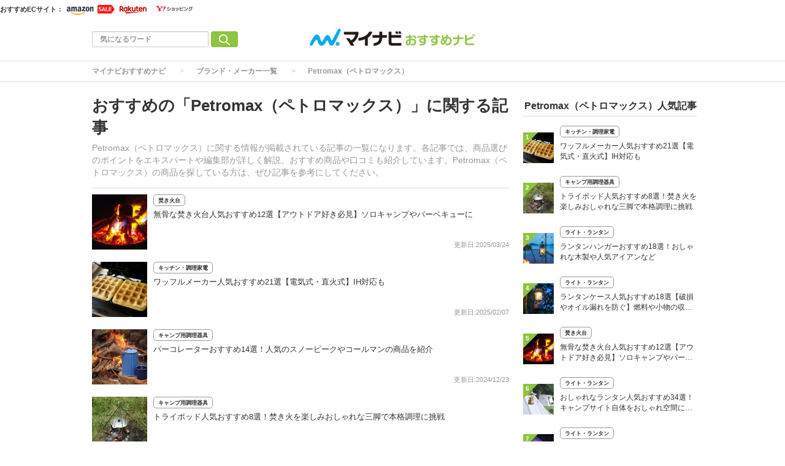

--- FILE ---
content_type: text/html; charset=utf-8
request_url: https://osusume.mynavi.jp/brand/1311/
body_size: 12411
content:
<!DOCTYPE html>
<html lang="ja">
<head>
  <meta charset="utf-8">
          <!-- Google Tag Manager -->
<script>(function(w,d,s,l,i){w[l]=w[l]||[];w[l].push({'gtm.start':new Date().getTime(),event:'gtm.js'});var f=d.getElementsByTagName(s)[0],j=d.createElement(s),dl=l!='dataLayer'?'&l='+l:'';j.async=true;j.src='https://www.googletagmanager.com/gtm.js?id='+i+dl;f.parentNode.insertBefore(j,f);})(window,document,'script','dataLayer','GTM-P7F9K6M');</script>
<!-- End Google Tag Manager -->

<meta name="msvalidate.01" content="EA2DE139CB249314736AA51A0C1D8670" />
<meta name="p:domain_verify" content="e8a2005c401a77a856726cf073b61bf8"/>

<!-- ahrefs -->
<meta name="ahrefs-site-verification" content="a787c507759ecdbb10d1a09281324daa425f090389197da4b648aafdc35879a0">



          
  
  
  <link rel="preload" href="/assets/pc_footer_share_twitter-6c5a7bb5e8db9ec2b8f72a0a57fe03b18708e4248e066e686bdcc7be78bb1967.png" as="image">
<link rel="preload" href="/assets/feed_icon-7e2eb562f84c6558db95f1b4704b437921941e201446dc4293e91665ecb319b3.png" as="image">
<link rel="preload" href="/assets/icon_mini_tag-913f09964be6f979ab8ac1f5e1f63d5dcf66c7c582f16552c39434de1db25528.png" as="image">
  <link rel="preload" href="/assets/article_new-b4df9802a8cc2cd85cc0e9c8b15d6b0071306601a57c08b54b1fdfa0b21c2b2c.png" as="image">
  <link rel="preload" href="/assets/article_update-85eb49294e3b0fc549586c68cdfe62f0f062e518fed5545dfcc0609240290dbc.png" as="image">
  <link rel="preload" href="/assets/article_new_pc-774e8562843511db7dd836f10271352240d700b500f555f4cba5469e02bbf840.png" as="image">
  <link rel="preload" href="/assets/article_update_pc-dbb597567e1a8ffeca0cb5bff1d8e625cb9c5d13e20bc92f48d967afc9229e84.png" as="image">
<link rel="preload" href="/uploads/app_setting/logo/1/24e1ce89-67b9-46a2-84e1-84e910da6975.png" as="image">
<title>Petromax（ペトロマックス）に関する記事｜マイナビおすすめナビ</title>
<meta name="description" content="Petromax（ペトロマックス）に関する情報が掲載されている記事の一覧になります。各記事では、商品選びのポイントをエキスパートや編集部が詳しく解説、おすすめ商品や口コミも紹介しています。Petromax（ペトロマックス）の商品を探している方は、ぜひ記事を参考にしてください。">
<meta name="robots" content="index,follow">
<link rel="canonical" href="https://osusume.mynavi.jp/brand/1311/">




<meta property="og:locale" content="ja_JP">
<meta property="og:title" content="Petromax（ペトロマックス）に関する記事｜マイナビおすすめナビ">
<meta property="og:type" content="website">
<meta property="og:url" content="https://osusume.mynavi.jp/brand/1311/">
<meta property="og:description" content="Petromax（ペトロマックス）に関する情報が掲載されている記事の一覧になります。各記事では、商品選びのポイントをエキスパートや編集部が詳しく解説、おすすめ商品や口コミも紹介しています。Petromax（ペトロマックス）の商品を探している方は、ぜひ記事を参考にしてください。">
<meta property="og:site_name" content="マイナビおすすめナビ | 買いたいものがきっと見つかる。">
  <meta property="og:image" content="https://osusume.mynavi.jp/uploads/app_setting/image/1/e066467e-b1c4-44fb-903a-1b0684f62542.jpg">

<meta name="twitter:site" content="@osusume_mynavi">
<meta name="twitter:card" content="summary_large_image">
<meta name="twitter:title" content="Petromax（ペトロマックス）に関する記事｜マイナビおすすめナビ">
<meta name="twitter:creator" content="@osusume_mynavi">
<meta name="twitter:image:src" content="https://osusume.mynavi.jp/uploads/app_setting/image/1/e066467e-b1c4-44fb-903a-1b0684f62542.jpg">
<meta name="twitter:domain" content="mynavi.jp">
    <meta name="viewport" content="width=device-width, initial-scale=1, maximum-scale=1, user-scalable=no">


    <script src="/assets/application-33ea35cd1a1d3b5259061e404a293687e6b69bca323a1f59443c7d9368db4836.js" defer="defer"></script>

      <link rel="stylesheet" href="/assets/responsive_application-7778b7b8cf844a180c4fb6ebc95e64543dcdfa0714e715d305ed9726c62d25ef.css" media="all" />
          <link rel="stylesheet" href="/assets/category/beauty-2868e6f2449506bb5e02c0bc8bac251c8519fd67ca14f8c88bdf26d604253487.css" media="all" />





    <link rel="icon" type="image/x-icon" href="/uploads/app_setting/favicon/1/eac7a02f-1aa1-4c1e-8df7-947ceb3fe697.ico" />
    <link rel="icon" type="image/x-icon" href="/uploads/app_setting/favicon/1/eac7a02f-1aa1-4c1e-8df7-947ceb3fe697.ico" />
      <link rel="apple-touch-icon" type="image/png" href="/uploads/app_setting/touch_icon/1/3cb5cc9d-fef2-4c03-9b44-df9f9765d1a2.png" />

      <meta name="format-detection" content="telephone=no">

<meta name="google-site-verification" content="DPID6yK77fvBxu0nLDQ-zEIglwo58PBp-g1Ww7WEoYI" />

      
      
      

<script type="application/ld+json">
    {
        "@context": "http://schema.org",
        "@type": "WebSite",
        "alternateName": "osusume.mynavi.jp",
        "name": "マイナビおすすめナビ",
        "inLanguage": "jp",
        "url": "https://osusume.mynavi.jp/",
        "accountablePerson": {
            "@type": "Person",
            "name": "土屋 芳明",
            "jobTitle": "株式会社マイナビ 代表取締役 社長執行役員",
            "sameAs": "https://www.mynavi.jp/company/overview/"
        },
        "publisher": {
            "@type": "Organization",
            "name": "株式会社マイナビ／マイナビおすすめナビ",
            "alternateName": "Mynavi Corporation",
            "url": "https://www.mynavi.jp/",
            "logo": "https://www.mynavi.jp/wp-content/themes/site/assets/img/common/log_main.png",
            "ethicsPolicy": "https://www.mynavi.jp/company/",
            "foundingDate": "1973-08-15T00:00:00+09:00"
        },
        "copyrightHolder": {
            "@type": "Organization",
            "name": "株式会社マイナビ",
            "alternateName": "Mynavi Corporation"
        }
    }</script>
</head>
<body class="no-pickups " id="wrapper">

   

    <!-- Google Tag Manager (noscript) -->
<noscript><iframe src="https://www.googletagmanager.com/ns.html?id=GTM-P7F9K6M" height="0" width="0" style="display:none;visibility:hidden"></iframe></noscript>
<!-- End Google Tag Manager (noscript) -->


    
    
    
    
    
        <nav id="navbar" class="navbar navbar-inverse sb-slide mobile_display_block  navbar-fixed-top">
  <div class="container">
    <div class="row">
      <div class="mb-center-position">
        <div class="logo-image-div" data-myanalysis="navbar-logo">
          
          <a class="manualClick" manual-label="マイナビおすすめナビ" href="/"><img class="logo-img logo-image-image" alt="マイナビおすすめナビ" width="380" height="96" loading="lazy" src="/uploads/app_setting/logo/1/24e1ce89-67b9-46a2-84e1-84e910da6975.png" /></a>
        </div>
      </div>
      <div class="right-position" data-myanalysis="navbar-menu-button">
        <button type="button" id="menu_button" class="navbar-toggle collapsed sb-toggle-right" data-toggle="collapse" data-target="#navbar" aria-expanded="false" aria-controls="navbar">
          <img class="" id="menu-button-img" alt="menu button" loading="lazy" src="/assets/amp_menu_btn_mob-ceee3bfe0f7f90e5e2d3a65c7be1fba2bb9cead901dcd654ac05979d4977e276.svg" />
        </button>
      </div>
    </div>
  </div>
</nav>

      <!-- Static navbar -->
  
<nav class="navbar pc_display_block" data-div="navbar-fixed-top">
  <div class="container_ec">
    <div class="row_ec">
      <div class="nav-ec-title">おすすめECサイト：</div>
        <div class="nav-ec-amazon"><picture><source srcset='/assets/nav-ec-sale.png-f279ae42c06e0df3e7bc23ab6b2631853ca1f7de5ec268f781e1d4e0a810cff4.webp' type=image/webp> <img class="nav-ec-sale-img  nav-ec-sale-none" alt="navbar ec sale" loading="lazy" src="/assets/nav-ec-sale-bfc1b36f548af3d16742b677555e97e919ee28c9157f126835e86c31c26c7adb.png" /></picture>
          <a href="https://www.amazon.co.jp/?tag=osusumenavi_top-22" target="_blank" rel="sponsored nofollow noopener"><picture><source srcset='/assets/amazon-nav-logo.png-6810568394a75264d4c5aa7090f5b97229c0c7a6e295bfe395e3faf942fa3cc9.webp' type=image/webp> <img alt="Amazonロゴ" loading="lazy" src="/assets/amazon-nav-logo-8fde160eba1d7cbfd056bf6e2fd2ecb584983bd0cbd3d5b3924f302d39e4020b.png" /></picture></a>
        </div>
        <div class="nav-ec-rakuten"><picture><source srcset='/assets/nav-ec-sale.png-f279ae42c06e0df3e7bc23ab6b2631853ca1f7de5ec268f781e1d4e0a810cff4.webp' type=image/webp> <img class="nav-ec-sale-img  nav-ec-sale-none" alt="navbar ec sale" loading="lazy" src="/assets/nav-ec-sale-bfc1b36f548af3d16742b677555e97e919ee28c9157f126835e86c31c26c7adb.png" /></picture>
          <a href="https://hb.afl.rakuten.co.jp/hgc/17714b55.94c0c6c6.17714b56.8fa8d09c/_RTLink110043?pc=https%3A%2F%2Fwww.rakuten.co.jp%2F&amp;link_type=hybrid_url&amp;ut=eyJwYWdlIjoidXJsIiwidHlwZSI6Imh5YnJpZF91cmwiLCJjb2wiOjF9" target="_blank" rel="sponsored nofollow noopener"><picture><source srcset='/assets/rakuten-nav-logo.gif-58114e4cad6582960305a8f84a939660db51ff969e3fff279b7fd77dcc677fe6.webp' type=image/webp> <img alt="楽天市場ロゴ" loading="lazy" src="/assets/rakuten-nav-logo-1f1187ae5d90d1ac313135937cc6b3b0b9b2aa466e20366c9ceddf082887dfc7.gif" /></picture></a>
        </div>
        <div class="nav-ec-yahoo"><picture><source srcset='/assets/nav-ec-sale.png-f279ae42c06e0df3e7bc23ab6b2631853ca1f7de5ec268f781e1d4e0a810cff4.webp' type=image/webp> <img class="nav-ec-sale-img  nav-ec-sale-none" alt="navbar ec sale" loading="lazy" src="/assets/nav-ec-sale-bfc1b36f548af3d16742b677555e97e919ee28c9157f126835e86c31c26c7adb.png" /></picture>
          <a href="https://ck.jp.ap.valuecommerce.com/servlet/referral?sid=3430673&amp;pid=891695232" target="_blank" rel="sponsored nofollow noopener"><picture><source srcset='/assets/yahoo-nav-logo.png-9e5197213469e20e13ffd0c111dd3c7a85a06803ee73ab49b8197e58ab69a37b.webp' type=image/webp> <img alt="Yahoo!ショッピングロゴ" loading="lazy" src="/assets/yahoo-nav-logo-bbc18706a00d06d15e96e89b1a9d3cbfb3881a1ab3eec1d719e2812743210066.png" /></picture></a>
        </div>
    </div>
  </div>
  <div class="container">
    <div class="row">
      <div class="col-xs-4 left-position" data-myanalysis="navbar-search">
        <form class="navbar-form search-article-form keyword-text-form manualClick" id="article_search" manual-label="検索" role="search" action="/articles/search/" accept-charset="UTF-8" method="get">
      
          <div class="form-group">
            <input class="form-control search_placeholder" placeholder="気になるワード" type="search" name="q[title_cont]" id="q_title_cont" />
             <button name="button" type="submit" class="btn btn-default btn-color search-btn">
             <img width="18" height="18" class="" alt="search button" loading="lazy" src="/assets/mushi-megane-50033777855101d9f5347309ae593cb3cb77e17064a7b2d2c3af74d5ae655b2f.svg" />
</button>          </div>
         
</form>      </div>
	
      <div class="col-xs-4 center-position">
        <div class="logo-image-div" data-myanalysis="navbar-logo">
          
          <a class="manualClick" manual-label="マイナビおすすめナビ" href="https://osusume.mynavi.jp/"><img class="logo-img logo-image-image" alt="マイナビおすすめナビ" width="380" height="96" loading="lazy" src="/uploads/app_setting/logo/1/24e1ce89-67b9-46a2-84e1-84e910da6975.png" /></a>
        </div>
      </div>
      <div class="col-xs-4 right-position navbar-info" data-myanalysis="navbar-right-position">
         <div id="navbar" class="navbar-collapse collapse">
          <ul class="nav navbar-nav navbar-right">
  
</ul>
        </div>
      </div>
    </div>
  </div>
</nav>



        
<script type="application/ld+json">
  {
    "@context": "https://schema.org",
    "@type": "BreadcrumbList",
    "itemListElement":
    [
    {
      "@type": "ListItem",
      "position": 1,
      "item":
      {
        "@id": "https://osusume.mynavi.jp/",
        "name": "マイナビおすすめナビ"
      }
    },
        {
          "@type": "ListItem",
          "position": 2,
          "item":
          {
            "@id": "https://osusume.mynavi.jp/brands/",
            "name": "ブランド・メーカー一覧"
          }
        },
    {
      "@type": "ListItem",
      "position": 3,
      "item":
      {
            "@id": "https://osusume.mynavi.jp/brand/1311/",
            "name": "Petromax（ペトロマックス）"
      }
    }
    ]
  }
</script>
  
	<div class="breadcrumb-area pc_display_block" data-myanalysis="breadcrumb-area">
		<ol class="breadcrumb">
			<li><a class="manualClick" manual-label="マイナビおすすめナビ" href="/">マイナビおすすめナビ</a></li>
            <li><a class="manualClick" manual-label="ブランド・メーカー一覧" href="/brands/">ブランド・メーカー一覧</a></li>
		  <li class="active">Petromax（ペトロマックス）</li>
		</ol>
	</div>


  <div class="container contents">
      <div class="maskblack"></div>
          	<div class="breadcrumb-area mobile_display_block" data-myanalysis="breadcrumb-area">
		<ol class="breadcrumb">
			<li>
			<a class="manualClick" manual-label="マイナビおすすめナビ" href="/">
				
				<picture><source srcset='/assets/home.png-09cc10fcd69c28722f4e23be46d6d68770a4e97fbfe2bae66e8c2f5a9644ac4b.webp' type=image/webp> <img class="list-icon" alt="home icon" loading="lazy" src="/assets/home-c13454c83c1e7af14a2f7dd0e6743f2db6ab773100825977adf10983ad14bd54.png" width="16" height="16" /></picture>
</a>			</li>
            <li><a class="manualClick" manual-label="ブランド・メーカー一覧" href="/brands/">ブランド・メーカー一覧</a></li>
		  <li class="active">Petromax（ペトロマックス）</li>
		</ol>
	</div>
   <p id="notice" style="display:none"></p>
   
<div class="row">
  <div class="main-area article-area">
    <div class="category-header" data-myanalysis="brand-header">
  <div class="media">
    <div class="media-body">
      <h1 class="media-heading page_title">おすすめの「Petromax（ペトロマックス）」に関する記事</h1>
      <p class="media-heading">Petromax（ペトロマックス）に関する情報が掲載されている記事の一覧になります。各記事では、商品選びのポイントをエキスパートや編集部が詳しく解説、おすすめ商品や口コミも紹介しています。Petromax（ペトロマックス）の商品を探している方は、ぜひ記事を参考にしてください。</p>
    </div>
  </div>
</div>
    <hr>


    


<div class="block-area">
    <div class="article-list " data-href="/outdoor/11469/">
      <div class="media">
        <div class="media-left">
            <div class="thumb">
              <a class="manualClick" manual-label="無骨な焚き火台人気おすすめ12選【アウトドア好き必見】ソロキャンプやバーベキューに" href="/11469/"><img class="media-object " alt="無骨な焚き火台人気おすすめ12選【アウトドア好き必見】ソロキャンプやバーベキューに" loading="lazy" src="/uploads/article/image/11469/thumb_lg_xf2485424978l.jpg" /></a>
              
          </div>         
        </div>
        <div class="media-body">

          <div class="header">
            <div class="category">
            <a class="manualClick article-category" href="/keyword/5166/">焚き火台</a>
          </div>
          </div>
          <p class="title">
              <a class="manualClick" manual-label="無骨な焚き火台人気おすすめ12選【アウトドア好き必見】ソロキャンプやバーベキューに" href="/11469/">無骨な焚き火台人気おすすめ12選【アウトドア好き必見】ソロキャンプやバーベキューに</a>
          </p>


          <div class="footer">
              
                <span class="published_at">更新日:2025/03/24</span>
          </div>
        </div>

        
      </div>
    </div>

          
    <div class="article-list " data-href="/kaden/2903/">
      <div class="media">
        <div class="media-left">
            <div class="thumb">
              <a class="manualClick" manual-label="ワッフルメーカー人気おすすめ21選【電気式・直火式】IH対応も" href="/2903/"><img class="media-object " alt="ワッフルメーカー人気おすすめ21選【電気式・直火式】IH対応も" loading="lazy" src="/uploads/article/image/2903/thumb_lg_pls0477267u84806.jpg" /></a>
              
          </div>         
        </div>
        <div class="media-body">

          <div class="header">
            <div class="category">
            <a class="manualClick article-category" href="/keyword/7/">キッチン・調理家電</a>
          </div>
          </div>
          <p class="title">
              <a class="manualClick" manual-label="ワッフルメーカー人気おすすめ21選【電気式・直火式】IH対応も" href="/2903/">ワッフルメーカー人気おすすめ21選【電気式・直火式】IH対応も</a>
          </p>


          <div class="footer">
              
                <span class="published_at">更新日:2025/02/07</span>
          </div>
        </div>

        
      </div>
    </div>

          
    <div class="article-list " data-href="/outdoor/1446/">
      <div class="media">
        <div class="media-left">
            <div class="thumb">
              <a class="manualClick" manual-label="パーコレーターおすすめ14選！人気のスノーピークやコールマンの商品を紹介" href="/1446/"><img class="media-object " alt="パーコレーターおすすめ14選！人気のスノーピークやコールマンの商品を紹介" loading="lazy" src="/uploads/article/image/1446/thumb_lg_rf15440749_o.jpg" /></a>
              
          </div>         
        </div>
        <div class="media-body">

          <div class="header">
            <div class="category">
            <a class="manualClick article-category" href="/keyword/74/">キャンプ用調理器具</a>
          </div>
          </div>
          <p class="title">
              <a class="manualClick" manual-label="パーコレーターおすすめ14選！人気のスノーピークやコールマンの商品を紹介" href="/1446/">パーコレーターおすすめ14選！人気のスノーピークやコールマンの商品を紹介</a>
          </p>


          <div class="footer">
              
                <span class="published_at">更新日:2024/12/23</span>
          </div>
        </div>

        
      </div>
    </div>

          
    <div class="article-list " data-href="/outdoor/1188/">
      <div class="media">
        <div class="media-left">
            <div class="thumb">
              <a class="manualClick" manual-label="トライポッド人気おすすめ8選！焚き火を楽しみおしゃれな三脚で本格調理に挑戦" href="/1188/"><img class="media-object " alt="トライポッド人気おすすめ8選！焚き火を楽しみおしゃれな三脚で本格調理に挑戦" loading="lazy" src="/uploads/article/image/1188/thumb_lg_pls2314940u84806.jpg" /></a>
              
          </div>         
        </div>
        <div class="media-body">

          <div class="header">
            <div class="category">
            <a class="manualClick article-category" href="/keyword/74/">キャンプ用調理器具</a>
          </div>
          </div>
          <p class="title">
              <a class="manualClick" manual-label="トライポッド人気おすすめ8選！焚き火を楽しみおしゃれな三脚で本格調理に挑戦" href="/1188/">トライポッド人気おすすめ8選！焚き火を楽しみおしゃれな三脚で本格調理に挑戦</a>
          </p>


          <div class="footer">
              
                <span class="published_at">更新日:2024/12/11</span>
          </div>
        </div>

        
      </div>
    </div>

          
    <div class="article-list " data-href="/outdoor/6135/">
      <div class="media">
        <div class="media-left">
            <div class="thumb">
              <a class="manualClick" manual-label="ランタンおすすめ36選【おしゃれ】人気のLED充電式・ガス・ガソリンなど" href="/6135/"><img class="media-object " alt="ランタンおすすめ36選【おしゃれ】人気のLED充電式・ガス・ガソリンなど" loading="lazy" src="/uploads/article/image/6135/thumb_lg_gf1420743421l.jpg" /></a>
              
          </div>         
        </div>
        <div class="media-body">

          <div class="header">
            <div class="category">
            <a class="manualClick article-category" href="/keyword/78/">ライト・ランタン</a>
          </div>
          </div>
          <p class="title">
              <a class="manualClick" manual-label="ランタンおすすめ36選【おしゃれ】人気のLED充電式・ガス・ガソリンなど" href="/6135/">ランタンおすすめ36選【おしゃれ】人気のLED充電式・ガス・ガソリンなど</a>
          </p>


          <div class="footer">
              
                <span class="published_at">更新日:2024/11/27</span>
          </div>
        </div>

        
      </div>
    </div>

          
    <div class="article-list " data-href="/houseware/332/">
      <div class="media">
        <div class="media-left">
            <div class="thumb">
              <a class="manualClick" manual-label="スキレット人気おすすめ26選！用途に合うサイズを選んで料理を楽しもう" href="/332/"><img class="media-object " alt="スキレット人気おすすめ26選！用途に合うサイズを選んで料理を楽しもう" loading="lazy" src="/assets/loading-gif-ef97edf4d1acb90bd8ecfb171d4687ca923b13d386173426bfcb961097a710fe.gif" data-original="/uploads/article/image/332/thumb_lg_%E3%82%B9%E3%82%AD%E3%83%AC%E3%83%83%E3%83%88%E3%81%AE%E4%B8%AD%E3%81%AB%E3%82%84%E3%82%AD%E3%83%A1%E3%81%AE%E3%81%A4%E3%81%84%E3%81%9F%E9%87%8E%E8%8F%9C%E3%82%84%E3%82%A6%E3%82%A3%E3%83%B3%E3%83%8A%E3%83%BC%E3%81%8C%E5%85%A5%E3%81%A3%E3%81%A6%E3%81%84%E3%82%8B%E5%86%99%E7%9C%9F.jpg"></a>
              
          </div>         
        </div>
        <div class="media-body">

          <div class="header">
            <div class="category">
            <a class="manualClick article-category" href="/keyword/36/">フライパン</a>
          </div>
          </div>
          <p class="title">
              <a class="manualClick" manual-label="スキレット人気おすすめ26選！用途に合うサイズを選んで料理を楽しもう" href="/332/">スキレット人気おすすめ26選！用途に合うサイズを選んで料理を楽しもう</a>
          </p>


          <div class="footer">
              
                <span class="published_at">更新日:2024/11/18</span>
          </div>
        </div>

        
      </div>
    </div>

          
    <div class="article-list " data-href="/outdoor/495/">
      <div class="media">
        <div class="media-left">
            <div class="thumb">
              <a class="manualClick" manual-label="ダッチオーブン人気おすすめ22選！手入れがラクなステンレス製、鋳鉄製も" href="/495/"><img class="media-object " alt="ダッチオーブン人気おすすめ22選！手入れがラクなステンレス製、鋳鉄製も" loading="lazy" src="/assets/loading-gif-ef97edf4d1acb90bd8ecfb171d4687ca923b13d386173426bfcb961097a710fe.gif" data-original="/uploads/article/image/495/thumb_lg_datchoven1.jpg"></a>
              
          </div>         
        </div>
        <div class="media-body">

          <div class="header">
            <div class="category">
            <a class="manualClick article-category" href="/keyword/74/">キャンプ用調理器具</a>
          </div>
          </div>
          <p class="title">
              <a class="manualClick" manual-label="ダッチオーブン人気おすすめ22選！手入れがラクなステンレス製、鋳鉄製も" href="/495/">ダッチオーブン人気おすすめ22選！手入れがラクなステンレス製、鋳鉄製も</a>
          </p>


          <div class="footer">
              
                <span class="published_at">更新日:2024/11/08</span>
          </div>
        </div>

        
      </div>
    </div>

          
    <div class="article-list " data-href="/outdoor/11422/">
      <div class="media">
        <div class="media-left">
            <div class="thumb">
              <a class="manualClick" manual-label="おしゃれなランタン人気おすすめ34選！キャンプサイト自体をおしゃれ空間に演出" href="/11422/"><img class="media-object " alt="おしゃれなランタン人気おすすめ34選！キャンプサイト自体をおしゃれ空間に演出" loading="lazy" src="/assets/loading-gif-ef97edf4d1acb90bd8ecfb171d4687ca923b13d386173426bfcb961097a710fe.gif" data-original="/uploads/article/image/11422/thumb_lg_rf10192989444_o.jpg"></a>
              
          </div>         
        </div>
        <div class="media-body">

          <div class="header">
            <div class="category">
            <a class="manualClick article-category" href="/keyword/78/">ライト・ランタン</a>
          </div>
          </div>
          <p class="title">
              <a class="manualClick" manual-label="おしゃれなランタン人気おすすめ34選！キャンプサイト自体をおしゃれ空間に演出" href="/11422/">おしゃれなランタン人気おすすめ34選！キャンプサイト自体をおしゃれ空間に演出</a>
          </p>


          <div class="footer">
              
                <span class="published_at">更新日:2024/10/16</span>
          </div>
        </div>

        
      </div>
    </div>

          
    <div class="article-list " data-href="/outdoor/11721/">
      <div class="media">
        <div class="media-left">
            <div class="thumb">
              <a class="manualClick" manual-label="ランタンケース人気おすすめ18選【破損やオイル漏れを防ぐ】燃料や小物の収納にも" href="/11721/"><img class="media-object " alt="ランタンケース人気おすすめ18選【破損やオイル漏れを防ぐ】燃料や小物の収納にも" loading="lazy" src="/assets/loading-gif-ef97edf4d1acb90bd8ecfb171d4687ca923b13d386173426bfcb961097a710fe.gif" data-original="/uploads/article/image/11721/thumb_lg_rf10180324918_o.jpg"></a>
              
          </div>         
        </div>
        <div class="media-body">

          <div class="header">
            <div class="category">
            <a class="manualClick article-category" href="/keyword/78/">ライト・ランタン</a>
          </div>
          </div>
          <p class="title">
              <a class="manualClick" manual-label="ランタンケース人気おすすめ18選【破損やオイル漏れを防ぐ】燃料や小物の収納にも" href="/11721/">ランタンケース人気おすすめ18選【破損やオイル漏れを防ぐ】燃料や小物の収納にも</a>
          </p>


          <div class="footer">
              
                <span class="published_at">更新日:2024/10/03</span>
          </div>
        </div>

        
      </div>
    </div>

          
    <div class="article-list " data-href="/outdoor/1566/">
      <div class="media">
        <div class="media-left">
            <div class="thumb">
              <a class="manualClick" manual-label="キャンプ用グローブ人気おすすめ15選！耐火・耐熱など素材の特徴も解説" href="/1566/"><img class="media-object " alt="キャンプ用グローブ人気おすすめ15選！耐火・耐熱など素材の特徴も解説" loading="lazy" src="/assets/loading-gif-ef97edf4d1acb90bd8ecfb171d4687ca923b13d386173426bfcb961097a710fe.gif" data-original="/uploads/article/image/1566/thumb_lg_rf94072533_o1.jpg"></a>
              
          </div>         
        </div>
        <div class="media-body">

          <div class="header">
            <div class="category">
            <a class="manualClick article-category" href="/keyword/491/">キャンプファイヤー</a>
          </div>
          </div>
          <p class="title">
              <a class="manualClick" manual-label="キャンプ用グローブ人気おすすめ15選！耐火・耐熱など素材の特徴も解説" href="/1566/">キャンプ用グローブ人気おすすめ15選！耐火・耐熱など素材の特徴も解説</a>
          </p>


          <div class="footer">
              
                <span class="published_at">更新日:2024/09/30</span>
          </div>
        </div>

        
      </div>
    </div>

          
    <div class="article-list " data-href="/outdoor/1451/">
      <div class="media">
        <div class="media-left">
            <div class="thumb">
              <a class="manualClick" manual-label="鋳鉄製ダッチオーブン人気おすすめ10選【本格キャンプ飯に】シーズニング不要も" href="/1451/"><img class="media-object " alt="鋳鉄製ダッチオーブン人気おすすめ10選【本格キャンプ飯に】シーズニング不要も" loading="lazy" src="/assets/loading-gif-ef97edf4d1acb90bd8ecfb171d4687ca923b13d386173426bfcb961097a710fe.gif" data-original="/uploads/article/image/1451/thumb_lg_rf23330678_l.jpg"></a>
              
          </div>         
        </div>
        <div class="media-body">

          <div class="header">
            <div class="category">
            <a class="manualClick article-category" href="/keyword/74/">キャンプ用調理器具</a>
          </div>
          </div>
          <p class="title">
              <a class="manualClick" manual-label="鋳鉄製ダッチオーブン人気おすすめ10選【本格キャンプ飯に】シーズニング不要も" href="/1451/">鋳鉄製ダッチオーブン人気おすすめ10選【本格キャンプ飯に】シーズニング不要も</a>
          </p>


          <div class="footer">
              
                <span class="published_at">更新日:2024/09/20</span>
          </div>
        </div>

        
      </div>
    </div>

          
    <div class="article-list " data-href="/outdoor/11702/">
      <div class="media">
        <div class="media-left">
            <div class="thumb">
              <a class="manualClick" manual-label="ランタンハンガーおすすめ18選！おしゃれな木製や人気アイアンなど" href="/11702/"><img class="media-object " alt="ランタンハンガーおすすめ18選！おしゃれな木製や人気アイアンなど" loading="lazy" src="/assets/loading-gif-ef97edf4d1acb90bd8ecfb171d4687ca923b13d386173426bfcb961097a710fe.gif" data-original="/uploads/article/image/11702/thumb_lg_rf10175104772_o.jpg"></a>
              
          </div>         
        </div>
        <div class="media-body">

          <div class="header">
            <div class="category">
            <a class="manualClick article-category" href="/keyword/78/">ライト・ランタン</a>
          </div>
          </div>
          <p class="title">
              <a class="manualClick" manual-label="ランタンハンガーおすすめ18選！おしゃれな木製や人気アイアンなど" href="/11702/">ランタンハンガーおすすめ18選！おしゃれな木製や人気アイアンなど</a>
          </p>


          <div class="footer">
              
                <span class="published_at">更新日:2024/07/01</span>
          </div>
        </div>

        
      </div>
    </div>

          
</div>


  
  


    

      

        <div class="sidemenu ranking ca_ranking_ver2 mobile_display_block" data-myanalysis="sidemenu-ranking">
  <h4 class="title">Petromax（ペトロマックス）人気記事</h4>
  <hr id="112">
      <div class="media category-ranking-list " data-href="/2903/">
        <div class="media-left">
          <div class="thumb">
            <span class="circle">1</span>
            <a class="manualClick" manual-label="ワッフルメーカー人気おすすめ21選【電気式・直火式】IH対応も" href="/2903/"><img class="media-object " alt="ワッフルメーカー人気おすすめ21選【電気式・直火式】IH対応も" loading="lazy" src="/uploads/article/image/2903/thumb_lg_pls0477267u84806.jpg" /></a>
            
          </div>
        </div>
        <div class="media-body">
            <div class="category">
            <a class="manualClick article-category" href="/keyword/7/">キッチン・調理家電</a>
            </div>
          <p><a class="manualClick title" manual-label="ワッフルメーカー人気おすすめ21選【電気式・直火式】IH対応も" href="/2903/">ワッフルメーカー人気おすすめ21選【電気式・直火式】IH対応も</a></p>
          <p class="weekly">
          </p>
        </div>
      </div>
      <div class="media category-ranking-list " data-href="/1188/">
        <div class="media-left">
          <div class="thumb">
            <span class="circle">2</span>
            <a class="manualClick" manual-label="トライポッド人気おすすめ8選！焚き火を楽しみおしゃれな三脚で本格調理に挑戦" href="/1188/"><img class="media-object " alt="トライポッド人気おすすめ8選！焚き火を楽しみおしゃれな三脚で本格調理に挑戦" loading="lazy" src="/uploads/article/image/1188/thumb_lg_pls2314940u84806.jpg" /></a>
            
          </div>
        </div>
        <div class="media-body">
            <div class="category">
            <a class="manualClick article-category" href="/keyword/74/">キャンプ用調理器具</a>
            </div>
          <p><a class="manualClick title" manual-label="トライポッド人気おすすめ8選！焚き火を楽しみおしゃれな三脚で本格調理に挑戦" href="/1188/">トライポッド人気おすすめ8選！焚き火を楽しみおしゃれな三脚で本格調理に挑戦</a></p>
          <p class="weekly">
          </p>
        </div>
      </div>
      <div class="media category-ranking-list " data-href="/11702/">
        <div class="media-left">
          <div class="thumb">
            <span class="circle">3</span>
            <a class="manualClick" manual-label="ランタンハンガーおすすめ18選！おしゃれな木製や人気アイアンなど" href="/11702/"><img class="media-object " alt="ランタンハンガーおすすめ18選！おしゃれな木製や人気アイアンなど" loading="lazy" src="/uploads/article/image/11702/thumb_lg_rf10175104772_o.jpg" /></a>
            
          </div>
        </div>
        <div class="media-body">
            <div class="category">
            <a class="manualClick article-category" href="/keyword/78/">ライト・ランタン</a>
            </div>
          <p><a class="manualClick title" manual-label="ランタンハンガーおすすめ18選！おしゃれな木製や人気アイアンなど" href="/11702/">ランタンハンガーおすすめ18選！おしゃれな木製や人気アイアンなど</a></p>
          <p class="weekly">
          </p>
        </div>
      </div>
      <div class="media category-ranking-list " data-href="/11721/">
        <div class="media-left">
          <div class="thumb">
            <span class="circle">4</span>
            <a class="manualClick" manual-label="ランタンケース人気おすすめ18選【破損やオイル漏れを防ぐ】燃料や小物の収納にも" href="/11721/"><img class="media-object " alt="ランタンケース人気おすすめ18選【破損やオイル漏れを防ぐ】燃料や小物の収納にも" loading="lazy" src="/uploads/article/image/11721/thumb_lg_rf10180324918_o.jpg" /></a>
            
          </div>
        </div>
        <div class="media-body">
            <div class="category">
            <a class="manualClick article-category" href="/keyword/78/">ライト・ランタン</a>
            </div>
          <p><a class="manualClick title" manual-label="ランタンケース人気おすすめ18選【破損やオイル漏れを防ぐ】燃料や小物の収納にも" href="/11721/">ランタンケース人気おすすめ18選【破損やオイル漏れを防ぐ】燃料や小物の収納にも</a></p>
          <p class="weekly">
          </p>
        </div>
      </div>
      <div class="media category-ranking-list " data-href="/11469/">
        <div class="media-left">
          <div class="thumb">
            <span class="circle">5</span>
            <a class="manualClick" manual-label="無骨な焚き火台人気おすすめ12選【アウトドア好き必見】ソロキャンプやバーベキューに" href="/11469/"><img class="media-object " alt="無骨な焚き火台人気おすすめ12選【アウトドア好き必見】ソロキャンプやバーベキューに" loading="lazy" src="/uploads/article/image/11469/thumb_lg_xf2485424978l.jpg" /></a>
            
          </div>
        </div>
        <div class="media-body">
            <div class="category">
            <a class="manualClick article-category" href="/keyword/5166/">焚き火台</a>
            </div>
          <p><a class="manualClick title" manual-label="無骨な焚き火台人気おすすめ12選【アウトドア好き必見】ソロキャンプやバーベキューに" href="/11469/">無骨な焚き火台人気おすすめ12選【アウトドア好き必見】ソロキャンプやバーベキューに</a></p>
          <p class="weekly">
          </p>
        </div>
      </div>
      <div class="media category-ranking-list " data-href="/11422/">
        <div class="media-left">
          <div class="thumb">
            <span class="circle">6</span>
            <a class="manualClick" manual-label="おしゃれなランタン人気おすすめ34選！キャンプサイト自体をおしゃれ空間に演出" href="/11422/"><img class="media-object " alt="おしゃれなランタン人気おすすめ34選！キャンプサイト自体をおしゃれ空間に演出" loading="lazy" src="/uploads/article/image/11422/thumb_lg_rf10192989444_o.jpg" /></a>
            
          </div>
        </div>
        <div class="media-body">
            <div class="category">
            <a class="manualClick article-category" href="/keyword/78/">ライト・ランタン</a>
            </div>
          <p><a class="manualClick title" manual-label="おしゃれなランタン人気おすすめ34選！キャンプサイト自体をおしゃれ空間に演出" href="/11422/">おしゃれなランタン人気おすすめ34選！キャンプサイト自体をおしゃれ空間に演出</a></p>
          <p class="weekly">
          </p>
        </div>
      </div>
      <div class="media category-ranking-list " data-href="/6135/">
        <div class="media-left">
          <div class="thumb">
            <span class="circle">7</span>
            <a class="manualClick" manual-label="ランタンおすすめ36選【おしゃれ】人気のLED充電式・ガス・ガソリンなど" href="/6135/"><img class="media-object " alt="ランタンおすすめ36選【おしゃれ】人気のLED充電式・ガス・ガソリンなど" loading="lazy" src="/uploads/article/image/6135/thumb_lg_gf1420743421l.jpg" /></a>
            
          </div>
        </div>
        <div class="media-body">
            <div class="category">
            <a class="manualClick article-category" href="/keyword/78/">ライト・ランタン</a>
            </div>
          <p><a class="manualClick title" manual-label="ランタンおすすめ36選【おしゃれ】人気のLED充電式・ガス・ガソリンなど" href="/6135/">ランタンおすすめ36選【おしゃれ】人気のLED充電式・ガス・ガソリンなど</a></p>
          <p class="weekly">
          </p>
        </div>
      </div>
      <div class="media category-ranking-list " data-href="/3759/">
        <div class="media-left">
          <div class="thumb">
            <span class="circle">8</span>
            <a class="manualClick" manual-label="キャンプ用薪ストーブ人気おすすめ15選【冬のテント泊に】メリット・デメリットも解説" href="/3759/"><img class="media-object " alt="キャンプ用薪ストーブ人気おすすめ15選【冬のテント泊に】メリット・デメリットも解説" loading="lazy" src="/uploads/article/image/3759/thumb_lg_rf33157891_l.jpg" /></a>
            
          </div>
        </div>
        <div class="media-body">
            <div class="category">
            <a class="manualClick article-category" href="/keyword/5168/">薪</a>
            </div>
          <p><a class="manualClick title" manual-label="キャンプ用薪ストーブ人気おすすめ15選【冬のテント泊に】メリット・デメリットも解説" href="/3759/">キャンプ用薪ストーブ人気おすすめ15選【冬のテント泊に】メリット・デメリットも解説</a></p>
          <p class="weekly">
          </p>
        </div>
      </div>
      <div class="media category-ranking-list " data-href="/495/">
        <div class="media-left">
          <div class="thumb">
            <span class="circle">9</span>
            <a class="manualClick" manual-label="ダッチオーブン人気おすすめ22選！手入れがラクなステンレス製、鋳鉄製も" href="/495/"><img class="media-object " alt="ダッチオーブン人気おすすめ22選！手入れがラクなステンレス製、鋳鉄製も" loading="lazy" src="/uploads/article/image/495/thumb_lg_datchoven1.jpg" /></a>
            
          </div>
        </div>
        <div class="media-body">
            <div class="category">
            <a class="manualClick article-category" href="/keyword/74/">キャンプ用調理器具</a>
            </div>
          <p><a class="manualClick title" manual-label="ダッチオーブン人気おすすめ22選！手入れがラクなステンレス製、鋳鉄製も" href="/495/">ダッチオーブン人気おすすめ22選！手入れがラクなステンレス製、鋳鉄製も</a></p>
          <p class="weekly">
          </p>
        </div>
      </div>
      <div class="media category-ranking-list " data-href="/1566/">
        <div class="media-left">
          <div class="thumb">
            <span class="circle">10</span>
            <a class="manualClick" manual-label="キャンプ用グローブ人気おすすめ15選！耐火・耐熱など素材の特徴も解説" href="/1566/"><img class="media-object " alt="キャンプ用グローブ人気おすすめ15選！耐火・耐熱など素材の特徴も解説" loading="lazy" src="/uploads/article/image/1566/thumb_lg_rf94072533_o1.jpg" /></a>
            
          </div>
        </div>
        <div class="media-body">
            <div class="category">
            <a class="manualClick article-category" href="/keyword/491/">キャンプファイヤー</a>
            </div>
          <p><a class="manualClick title" manual-label="キャンプ用グローブ人気おすすめ15選！耐火・耐熱など素材の特徴も解説" href="/1566/">キャンプ用グローブ人気おすすめ15選！耐火・耐熱など素材の特徴も解説</a></p>
          <p class="weekly">
          </p>
        </div>
      </div>
    <a class="manualClick all-ranking-link" manual-label="&gt;&gt;総合の人気記事ランキングをもっと見る" href="/articles/ranking/overall/">&gt;&gt;もっと見る</a>
</div>

      
        <div class="recommends-area mobile_display_block" data-myanalysis="sidemenu-recommends-area">
    <h4 class="title">おすすめ情報</h4>
    <hr id="94">
            <div class="media recommends-list" data-href="/15096/?rt=os" >
                <div class="media-left">
                  <a class="manualClick" manual-label="『天才ベジホルダー』の口コミ・評判を参考に実証レビュー！安全・時短の調理サポートアイテム！" href="/15096/?rt=os"><img class="media-object " alt="『天才ベジホルダー』の口コミ・評判を参考に実証レビュー！安全・時短の調理サポートアイテム！" loading="lazy" src="/uploads/article/image/15096/thumb_lg_gf1420116798l.jpg" /></a>
                  
                </div>
                <div class="media-body">
                  
                  <p class="maBottom0"><a class="title manualClick" manual-label="『天才ベジホルダー』の口コミ・評判を参考に実証レビュー！安全・時短の調理サポートアイテム！" href="/15096/?rt=os">『天才ベジホルダー』の口コミ・評判を参考に実証レビュー！安全・時短の調理サポートアイテム！</a></p>
                                      <p>
                  </p>
                </div>
              </div>
            <div class="media recommends-list" data-href="/15098/?rt=os" >
                <div class="media-left">
                  <a class="manualClick" manual-label="NHK「あさイチ」で紹介された「天才ピーラー」のここがすごい！キャベツがほわほわ4枚刃ピーラーの魅力に迫る！" href="/15098/?rt=os"><img class="media-object " alt="NHK「あさイチ」で紹介された「天才ピーラー」のここがすごい！キャベツがほわほわ4枚刃ピーラーの魅力に迫る！" loading="lazy" src="/uploads/article/image/15098/thumb_lg_leben_peeler_ogp.jpg" /></a>
                  
                </div>
                <div class="media-body">
                  
                  <p class="maBottom0"><a class="title manualClick" manual-label="NHK「あさイチ」で紹介された「天才ピーラー」のここがすごい！キャベツがほわほわ4枚刃ピーラーの魅力に迫る！" href="/15098/?rt=os">NHK「あさイチ」で紹介された「天才ピーラー」のここがすごい！キャベツがほわほわ4枚刃ピーラーの魅力に迫る！</a></p>
                                      <p>
                  </p>
                </div>
              </div>
            <div class="media recommends-list" data-href="/8432/?rt=os" >
                <div class="media-left">
                  <a class="manualClick" manual-label="年賀状印刷業者のおすすめ5選！料金・サービスを徹底比較" href="/8432/?rt=os"><img class="media-object " alt="年賀状印刷業者のおすすめ5選！料金・サービスを徹底比較" loading="lazy" src="/uploads/article/image/8432/thumb_lg_image2.png" /></a>
                  
                </div>
                <div class="media-body">
                  
                  <p class="maBottom0"><a class="title manualClick" manual-label="年賀状印刷業者のおすすめ5選！料金・サービスを徹底比較" href="/8432/?rt=os">年賀状印刷業者のおすすめ5選！料金・サービスを徹底比較</a></p>
                                      <p>
                  </p>
                </div>
              </div>
            <div class="media recommends-list" data-href="/8399/?rt=os" >
                <div class="media-left">
                  <a class="manualClick" manual-label="ウォーターサーバーおすすめ10選！導入のメリットや選び方のポイントを徹底解説" href="/8399/?rt=os"><img class="media-object " alt="ウォーターサーバーおすすめ10選！導入のメリットや選び方のポイントを徹底解説" loading="lazy" src="/uploads/article/image/8399/thumb_lg_image4.png" /></a>
                  
                </div>
                <div class="media-body">
                  
                  <p class="maBottom0"><a class="title manualClick" manual-label="ウォーターサーバーおすすめ10選！導入のメリットや選び方のポイントを徹底解説" href="/8399/?rt=os">ウォーターサーバーおすすめ10選！導入のメリットや選び方のポイントを徹底解説</a></p>
                                      <p>
                  </p>
                </div>
              </div>
            <div class="media recommends-list" data-href="/14957/?rt=os" >
                <div class="media-left">
                  <a class="manualClick" manual-label="夏用リカバリーウェアおすすめ人気ランキング17選！涼しく快適にすごせるウェアをご紹介！" href="/14957/?rt=os"><img class="media-object " alt="夏用リカバリーウェアおすすめ人気ランキング17選！涼しく快適にすごせるウェアをご紹介！" loading="lazy" src="/uploads/article/image/14957/thumb_lg_xf6590018077o.jpg" /></a>
                  
                </div>
                <div class="media-body">
                  
                  <p class="maBottom0"><a class="title manualClick" manual-label="夏用リカバリーウェアおすすめ人気ランキング17選！涼しく快適にすごせるウェアをご紹介！" href="/14957/?rt=os">夏用リカバリーウェアおすすめ人気ランキング17選！涼しく快適にすごせるウェアをご紹介！</a></p>
                                      <p>
                  </p>
                </div>
              </div>
  </div>


      <div class="sidemenu tags ca_ranking_ver2" data-myanalysis="sidemenu-tags">
    <p class="title">話題のタグ</p>
    <hr id="70">
        <a class="category-tag-position manualClick" manual-label="キッチン・調理家電" href="/keyword/7/">
        <span class="tag-name">#キッチン・調理家電</span>
</a>        <a class="category-tag-position manualClick" manual-label="お菓子作り・パン作りツール" href="/keyword/460/">
        <span class="tag-name">#お菓子作り・パン作りツール</span>
</a>        <a class="category-tag-position manualClick" manual-label="調理器具" href="/keyword/34/">
        <span class="tag-name">#調理器具</span>
</a>        <a class="category-tag-position manualClick" manual-label="キッチンツール" href="/keyword/187/">
        <span class="tag-name">#キッチンツール</span>
</a>        <a class="category-tag-position manualClick" manual-label="口コミ" href="/keyword/5238/">
        <span class="tag-name">#口コミ</span>
</a>        <a class="category-tag-position manualClick" manual-label="キャンプ" href="/keyword/67/">
        <span class="tag-name">#キャンプ</span>
</a>        <a class="category-tag-position manualClick" manual-label="キャンプ用調理器具" href="/keyword/74/">
        <span class="tag-name">#キャンプ用調理器具</span>
</a>        <a class="category-tag-position manualClick" manual-label="キャンプ用フライパン・鍋" href="/keyword/3949/">
        <span class="tag-name">#キャンプ用フライパン・鍋</span>
</a>        <a class="category-tag-position manualClick" manual-label="焚き火グッズ" href="/keyword/3956/">
        <span class="tag-name">#焚き火グッズ</span>
</a>  </div>


    <div class="category-header" data-myanalysis="brand-header">
  <div class="media">
  </div>
</div>

    
  <div class="about-osusume-container about-osusume-container-wider 9-pc pc_display_block">
    <div class="about-osusume-title">
      <h2 class="title">マイナビおすすめナビについて</h2>
    </div>
    <hr class="maTop0">
    <p class="about-osusume-description">マイナビおすすめナビは、「買いたいものがきっと見つかる」サイト。各分野の専門家と編集部があなたのためにおすすめの商品を厳選してご紹介します。モノ選びに悩むことなく、簡単スマートに自分の欲しいモノが見つけられます。</p>
  </div>

    
  <div class="about-osusume-container 16-mob mobile_display_block">
    <div class="about-osusume-title">
      <h2 class="title">マイナビおすすめナビについて</h2>
    </div>
    <hr class="maTop0">
    <p class="about-osusume-description">マイナビおすすめナビは、「買いたいものがきっと見つかる」サイト。各分野の専門家と編集部があなたのためにおすすめの商品を厳選してご紹介します。モノ選びに悩むことなく、簡単スマートに自分の欲しいモノが見つけられます。</p>
  </div>


  </div>
  <div class="right-area">
    
        
        <div class="sidemenu ranking ca_ranking_ver2 pc_display_block" data-myanalysis="sidemenu-ranking">
  <h4 class="title">Petromax（ペトロマックス）人気記事</h4>
  <hr id="112">
      <div class="media category-ranking-list " data-href="/2903/">
        <div class="media-left">
          <div class="thumb">
            <span class="circle">1</span>
            <a class="manualClick" manual-label="ワッフルメーカー人気おすすめ21選【電気式・直火式】IH対応も" href="/2903/"><img class="media-object " alt="ワッフルメーカー人気おすすめ21選【電気式・直火式】IH対応も" loading="lazy" src="/uploads/article/image/2903/thumb_lg_pls0477267u84806.jpg" /></a>
            
          </div>
        </div>
        <div class="media-body">
            <div class="category">
            <a class="manualClick article-category" href="/keyword/7/">キッチン・調理家電</a>
            </div>
          <p><a class="manualClick title" manual-label="ワッフルメーカー人気おすすめ21選【電気式・直火式】IH対応も" href="/2903/">ワッフルメーカー人気おすすめ21選【電気式・直火式】IH対応も</a></p>
          <p class="weekly">
          </p>
        </div>
      </div>
      <div class="media category-ranking-list " data-href="/1188/">
        <div class="media-left">
          <div class="thumb">
            <span class="circle">2</span>
            <a class="manualClick" manual-label="トライポッド人気おすすめ8選！焚き火を楽しみおしゃれな三脚で本格調理に挑戦" href="/1188/"><img class="media-object " alt="トライポッド人気おすすめ8選！焚き火を楽しみおしゃれな三脚で本格調理に挑戦" loading="lazy" src="/uploads/article/image/1188/thumb_lg_pls2314940u84806.jpg" /></a>
            
          </div>
        </div>
        <div class="media-body">
            <div class="category">
            <a class="manualClick article-category" href="/keyword/74/">キャンプ用調理器具</a>
            </div>
          <p><a class="manualClick title" manual-label="トライポッド人気おすすめ8選！焚き火を楽しみおしゃれな三脚で本格調理に挑戦" href="/1188/">トライポッド人気おすすめ8選！焚き火を楽しみおしゃれな三脚で本格調理に挑戦</a></p>
          <p class="weekly">
          </p>
        </div>
      </div>
      <div class="media category-ranking-list " data-href="/11702/">
        <div class="media-left">
          <div class="thumb">
            <span class="circle">3</span>
            <a class="manualClick" manual-label="ランタンハンガーおすすめ18選！おしゃれな木製や人気アイアンなど" href="/11702/"><img class="media-object " alt="ランタンハンガーおすすめ18選！おしゃれな木製や人気アイアンなど" loading="lazy" src="/uploads/article/image/11702/thumb_lg_rf10175104772_o.jpg" /></a>
            
          </div>
        </div>
        <div class="media-body">
            <div class="category">
            <a class="manualClick article-category" href="/keyword/78/">ライト・ランタン</a>
            </div>
          <p><a class="manualClick title" manual-label="ランタンハンガーおすすめ18選！おしゃれな木製や人気アイアンなど" href="/11702/">ランタンハンガーおすすめ18選！おしゃれな木製や人気アイアンなど</a></p>
          <p class="weekly">
          </p>
        </div>
      </div>
      <div class="media category-ranking-list " data-href="/11721/">
        <div class="media-left">
          <div class="thumb">
            <span class="circle">4</span>
            <a class="manualClick" manual-label="ランタンケース人気おすすめ18選【破損やオイル漏れを防ぐ】燃料や小物の収納にも" href="/11721/"><img class="media-object " alt="ランタンケース人気おすすめ18選【破損やオイル漏れを防ぐ】燃料や小物の収納にも" loading="lazy" src="/uploads/article/image/11721/thumb_lg_rf10180324918_o.jpg" /></a>
            
          </div>
        </div>
        <div class="media-body">
            <div class="category">
            <a class="manualClick article-category" href="/keyword/78/">ライト・ランタン</a>
            </div>
          <p><a class="manualClick title" manual-label="ランタンケース人気おすすめ18選【破損やオイル漏れを防ぐ】燃料や小物の収納にも" href="/11721/">ランタンケース人気おすすめ18選【破損やオイル漏れを防ぐ】燃料や小物の収納にも</a></p>
          <p class="weekly">
          </p>
        </div>
      </div>
      <div class="media category-ranking-list " data-href="/11469/">
        <div class="media-left">
          <div class="thumb">
            <span class="circle">5</span>
            <a class="manualClick" manual-label="無骨な焚き火台人気おすすめ12選【アウトドア好き必見】ソロキャンプやバーベキューに" href="/11469/"><img class="media-object " alt="無骨な焚き火台人気おすすめ12選【アウトドア好き必見】ソロキャンプやバーベキューに" loading="lazy" src="/uploads/article/image/11469/thumb_lg_xf2485424978l.jpg" /></a>
            
          </div>
        </div>
        <div class="media-body">
            <div class="category">
            <a class="manualClick article-category" href="/keyword/5166/">焚き火台</a>
            </div>
          <p><a class="manualClick title" manual-label="無骨な焚き火台人気おすすめ12選【アウトドア好き必見】ソロキャンプやバーベキューに" href="/11469/">無骨な焚き火台人気おすすめ12選【アウトドア好き必見】ソロキャンプやバーベキューに</a></p>
          <p class="weekly">
          </p>
        </div>
      </div>
      <div class="media category-ranking-list " data-href="/11422/">
        <div class="media-left">
          <div class="thumb">
            <span class="circle">6</span>
            <a class="manualClick" manual-label="おしゃれなランタン人気おすすめ34選！キャンプサイト自体をおしゃれ空間に演出" href="/11422/"><img class="media-object " alt="おしゃれなランタン人気おすすめ34選！キャンプサイト自体をおしゃれ空間に演出" loading="lazy" src="/uploads/article/image/11422/thumb_lg_rf10192989444_o.jpg" /></a>
            
          </div>
        </div>
        <div class="media-body">
            <div class="category">
            <a class="manualClick article-category" href="/keyword/78/">ライト・ランタン</a>
            </div>
          <p><a class="manualClick title" manual-label="おしゃれなランタン人気おすすめ34選！キャンプサイト自体をおしゃれ空間に演出" href="/11422/">おしゃれなランタン人気おすすめ34選！キャンプサイト自体をおしゃれ空間に演出</a></p>
          <p class="weekly">
          </p>
        </div>
      </div>
      <div class="media category-ranking-list " data-href="/6135/">
        <div class="media-left">
          <div class="thumb">
            <span class="circle">7</span>
            <a class="manualClick" manual-label="ランタンおすすめ36選【おしゃれ】人気のLED充電式・ガス・ガソリンなど" href="/6135/"><img class="media-object " alt="ランタンおすすめ36選【おしゃれ】人気のLED充電式・ガス・ガソリンなど" loading="lazy" src="/uploads/article/image/6135/thumb_lg_gf1420743421l.jpg" /></a>
            
          </div>
        </div>
        <div class="media-body">
            <div class="category">
            <a class="manualClick article-category" href="/keyword/78/">ライト・ランタン</a>
            </div>
          <p><a class="manualClick title" manual-label="ランタンおすすめ36選【おしゃれ】人気のLED充電式・ガス・ガソリンなど" href="/6135/">ランタンおすすめ36選【おしゃれ】人気のLED充電式・ガス・ガソリンなど</a></p>
          <p class="weekly">
          </p>
        </div>
      </div>
      <div class="media category-ranking-list " data-href="/3759/">
        <div class="media-left">
          <div class="thumb">
            <span class="circle">8</span>
            <a class="manualClick" manual-label="キャンプ用薪ストーブ人気おすすめ15選【冬のテント泊に】メリット・デメリットも解説" href="/3759/"><img class="media-object " alt="キャンプ用薪ストーブ人気おすすめ15選【冬のテント泊に】メリット・デメリットも解説" loading="lazy" src="/uploads/article/image/3759/thumb_lg_rf33157891_l.jpg" /></a>
            
          </div>
        </div>
        <div class="media-body">
            <div class="category">
            <a class="manualClick article-category" href="/keyword/5168/">薪</a>
            </div>
          <p><a class="manualClick title" manual-label="キャンプ用薪ストーブ人気おすすめ15選【冬のテント泊に】メリット・デメリットも解説" href="/3759/">キャンプ用薪ストーブ人気おすすめ15選【冬のテント泊に】メリット・デメリットも解説</a></p>
          <p class="weekly">
          </p>
        </div>
      </div>
      <div class="media category-ranking-list " data-href="/495/">
        <div class="media-left">
          <div class="thumb">
            <span class="circle">9</span>
            <a class="manualClick" manual-label="ダッチオーブン人気おすすめ22選！手入れがラクなステンレス製、鋳鉄製も" href="/495/"><img class="media-object " alt="ダッチオーブン人気おすすめ22選！手入れがラクなステンレス製、鋳鉄製も" loading="lazy" src="/uploads/article/image/495/thumb_lg_datchoven1.jpg" /></a>
            
          </div>
        </div>
        <div class="media-body">
            <div class="category">
            <a class="manualClick article-category" href="/keyword/74/">キャンプ用調理器具</a>
            </div>
          <p><a class="manualClick title" manual-label="ダッチオーブン人気おすすめ22選！手入れがラクなステンレス製、鋳鉄製も" href="/495/">ダッチオーブン人気おすすめ22選！手入れがラクなステンレス製、鋳鉄製も</a></p>
          <p class="weekly">
          </p>
        </div>
      </div>
      <div class="media category-ranking-list " data-href="/1566/">
        <div class="media-left">
          <div class="thumb">
            <span class="circle">10</span>
            <a class="manualClick" manual-label="キャンプ用グローブ人気おすすめ15選！耐火・耐熱など素材の特徴も解説" href="/1566/"><img class="media-object " alt="キャンプ用グローブ人気おすすめ15選！耐火・耐熱など素材の特徴も解説" loading="lazy" src="/uploads/article/image/1566/thumb_lg_rf94072533_o1.jpg" /></a>
            
          </div>
        </div>
        <div class="media-body">
            <div class="category">
            <a class="manualClick article-category" href="/keyword/491/">キャンプファイヤー</a>
            </div>
          <p><a class="manualClick title" manual-label="キャンプ用グローブ人気おすすめ15選！耐火・耐熱など素材の特徴も解説" href="/1566/">キャンプ用グローブ人気おすすめ15選！耐火・耐熱など素材の特徴も解説</a></p>
          <p class="weekly">
          </p>
        </div>
      </div>
    <a class="manualClick all-ranking-link" manual-label="&gt;&gt;総合の人気記事ランキングをもっと見る" href="/articles/ranking/overall/">&gt;&gt;もっと見る</a>
</div>
        
        
          <div class="recommends-area pc_display_block" data-myanalysis="sidemenu-recommends-area">
    <h4 class="title">おすすめ情報</h4>
    <hr id="94">
            <div class="media recommends-list" data-href="/15096/?rt=os" >
                <div class="media-left">
                  <a class="manualClick" manual-label="『天才ベジホルダー』の口コミ・評判を参考に実証レビュー！安全・時短の調理サポートアイテム！" href="/15096/?rt=os"><img class="media-object " alt="『天才ベジホルダー』の口コミ・評判を参考に実証レビュー！安全・時短の調理サポートアイテム！" loading="lazy" src="/uploads/article/image/15096/thumb_lg_gf1420116798l.jpg" /></a>
                  
                </div>
                <div class="media-body">
                  
                  <p class="maBottom0"><a class="title manualClick" manual-label="『天才ベジホルダー』の口コミ・評判を参考に実証レビュー！安全・時短の調理サポートアイテム！" href="/15096/?rt=os">『天才ベジホルダー』の口コミ・評判を参考に実証レビュー！安全・時短の調理サポートアイテム！</a></p>
                                      <p>
                  </p>
                </div>
              </div>
            <div class="media recommends-list" data-href="/15098/?rt=os" >
                <div class="media-left">
                  <a class="manualClick" manual-label="NHK「あさイチ」で紹介された「天才ピーラー」のここがすごい！キャベツがほわほわ4枚刃ピーラーの魅力に迫る！" href="/15098/?rt=os"><img class="media-object " alt="NHK「あさイチ」で紹介された「天才ピーラー」のここがすごい！キャベツがほわほわ4枚刃ピーラーの魅力に迫る！" loading="lazy" src="/uploads/article/image/15098/thumb_lg_leben_peeler_ogp.jpg" /></a>
                  
                </div>
                <div class="media-body">
                  
                  <p class="maBottom0"><a class="title manualClick" manual-label="NHK「あさイチ」で紹介された「天才ピーラー」のここがすごい！キャベツがほわほわ4枚刃ピーラーの魅力に迫る！" href="/15098/?rt=os">NHK「あさイチ」で紹介された「天才ピーラー」のここがすごい！キャベツがほわほわ4枚刃ピーラーの魅力に迫る！</a></p>
                                      <p>
                  </p>
                </div>
              </div>
            <div class="media recommends-list" data-href="/8432/?rt=os" >
                <div class="media-left">
                  <a class="manualClick" manual-label="年賀状印刷業者のおすすめ5選！料金・サービスを徹底比較" href="/8432/?rt=os"><img class="media-object " alt="年賀状印刷業者のおすすめ5選！料金・サービスを徹底比較" loading="lazy" src="/uploads/article/image/8432/thumb_lg_image2.png" /></a>
                  
                </div>
                <div class="media-body">
                  
                  <p class="maBottom0"><a class="title manualClick" manual-label="年賀状印刷業者のおすすめ5選！料金・サービスを徹底比較" href="/8432/?rt=os">年賀状印刷業者のおすすめ5選！料金・サービスを徹底比較</a></p>
                                      <p>
                  </p>
                </div>
              </div>
            <div class="media recommends-list" data-href="/8399/?rt=os" >
                <div class="media-left">
                  <a class="manualClick" manual-label="ウォーターサーバーおすすめ10選！導入のメリットや選び方のポイントを徹底解説" href="/8399/?rt=os"><img class="media-object " alt="ウォーターサーバーおすすめ10選！導入のメリットや選び方のポイントを徹底解説" loading="lazy" src="/uploads/article/image/8399/thumb_lg_image4.png" /></a>
                  
                </div>
                <div class="media-body">
                  
                  <p class="maBottom0"><a class="title manualClick" manual-label="ウォーターサーバーおすすめ10選！導入のメリットや選び方のポイントを徹底解説" href="/8399/?rt=os">ウォーターサーバーおすすめ10選！導入のメリットや選び方のポイントを徹底解説</a></p>
                                      <p>
                  </p>
                </div>
              </div>
            <div class="media recommends-list" data-href="/14957/?rt=os" >
                <div class="media-left">
                  <a class="manualClick" manual-label="夏用リカバリーウェアおすすめ人気ランキング17選！涼しく快適にすごせるウェアをご紹介！" href="/14957/?rt=os"><img class="media-object " alt="夏用リカバリーウェアおすすめ人気ランキング17選！涼しく快適にすごせるウェアをご紹介！" loading="lazy" src="/uploads/article/image/14957/thumb_lg_xf6590018077o.jpg" /></a>
                  
                </div>
                <div class="media-body">
                  
                  <p class="maBottom0"><a class="title manualClick" manual-label="夏用リカバリーウェアおすすめ人気ランキング17選！涼しく快適にすごせるウェアをご紹介！" href="/14957/?rt=os">夏用リカバリーウェアおすすめ人気ランキング17選！涼しく快適にすごせるウェアをご紹介！</a></p>
                                      <p>
                  </p>
                </div>
              </div>
  </div>


  </div>
</div>

          	<div class="breadcrumb-area-footer mobile_display_block" data-myanalysis="breadcrumb-area">
		<ol class="breadcrumb">
			<li>
			<a class="manualClick" manual-label="マイナビおすすめナビ" href="/">
				
				<picture><source srcset='/assets/home.png-09cc10fcd69c28722f4e23be46d6d68770a4e97fbfe2bae66e8c2f5a9644ac4b.webp' type=image/webp> <img class="list-icon" alt="home icon" loading="lazy" src="/assets/home-c13454c83c1e7af14a2f7dd0e6743f2db6ab773100825977adf10983ad14bd54.png" width="16" height="16" /></picture>
</a>			</li>
            <li><a class="manualClick" manual-label="ブランド・メーカー一覧" href="/brands/">ブランド・メーカー一覧</a></li>
		  <li class="active">Petromax（ペトロマックス）</li>
		</ol>
	</div>
  </div>


        	<div class="breadcrumb-area-footer pc_display_block" data-myanalysis="breadcrumb-area">
		<ol class="breadcrumb">
			<li><a class="manualClick" manual-label="マイナビおすすめナビ" href="/">マイナビおすすめナビ</a></li>
            <li><a class="manualClick" manual-label="ブランド・メーカー一覧" href="/brands/">ブランド・メーカー一覧</a></li>
		  <li class="active">Petromax（ペトロマックス）</li>
		</ol>
	</div>



      
<footer class="maTop0 mobile_display_block">
      <div class="sns_btns">
        <a href="https://twitter.com/osusume_mynavi"
        data-lang="en"
        data-url="https://osusume.mynavi.jp/articles/search/?q%5Btitle_cont%5D=%E3%82%B3%E3%83%B3%E3%83%88%E3%83%AD%E3%83%BC%E3%83%A9%E3%83%BC%E3%80%80PS3&amp;button="
        data-text="マイナビおすすめナビ | 買いたいものがきっと見つかる。"
        target="_blank"
        class="manualClick"
        manual-label="LINK_twitter"
        ><picture><source srcset='/assets/pc_footer_share_x.png-a4f0f5221994fba425e8384408e1bcb92ec17c3b3b830e6e35aa488594613620.webp' type=image/webp> <img class="footer-share-logo" alt="twitter icon" loading="lazy" src="/assets/pc_footer_share_x-7a3edf48fac707f45ce6990442852bc30bde1e284c57bc99e88dffa33126037d.png" /></picture></a>
          <a target="_blank" href="/articles/newest.rss"><picture><source srcset='/assets/feed_icon.png-0ad6eff0e598f55cdc8f6509eedcfdd0c18421b2ceccf54c204bd25a8bb70b2c.webp' type=image/webp> <img class="footer-share-logo" alt="rss icon" loading="lazy" src="/assets/feed_icon-7e2eb562f84c6558db95f1b4704b437921941e201446dc4293e91665ecb319b3.png" /></picture></a>
      </div>
    
      <div class="mb-category-list hidden">
    <div class="mb-colum">
      <div class="mb-category-menu">
        <div class="list">
          <a class=" active" href="/">
          Home
</a>

          <a class="" href="/houseware/">
          生活雑貨・日用品
          
</a>
          <a class="" href="/fooddrink/">
          食品・ドリンク
          
</a>
          <a class="" href="/kaden/">
          家電・AV機器
          
</a>
          <a class="" href="/pcmobilecamera/">
          PC・スマホ・カメラ
          
</a>
          <a class="" href="/beauty/">
          美容・コスメ・化粧品
          
</a>
          <a class="" href="/babykids/">
          ベビー・キッズ
          
</a>
          <a class="" href="/fashion/">
          ファッション
          
</a>
          <a class="" href="/sports/">
          スポーツ・自転車
          
</a>
          <a class="" href="/outdoor/">
          アウトドア・キャンプ
          
</a>
          <a class="" href="/carbike/">
          自動車・バイク
          
</a>
          <a class="" href="/sumai/">
          住まい・ＤＩＹ
          
</a>
          <a class="" href="/interior/">
          家具・インテリア
          
</a>
          <a class="" href="/pet/">
          ペット
          
</a>
          <a class="" href="/bookmusicmovie/">
          本・音楽・映画
          
</a>
          <a class="" href="/hobby/">
          ゲーム・ホビー
          
</a>
          <a class="" href="/travel/">
          旅行・レジャー
          
</a>
          <a class="" href="/service/">
          サービス
          
</a>
          <a class="" href="/coupon/">
          セール・クーポン
          
</a>
          <a class="" href="/newsrelease/">
          企業ニュース・おすすめ情報
          
</a>
          <a class="" href="/other/">
          その他
          
</a>        </div>
      </div>
    </div>
  </div>
    　
    
    

    <div class="mb-footer-info" data-myanalysis="footer">
      <div class="list">
        <a class="manualClick" manual-label="新着記事一覧" href="/articles/newest/">新着記事一覧</a>
          <a class="manualClick" manual-label="人気の記事" href="/articles/ranking/">人気の記事</a>
            <a class="manualClick" manual-label="アンケート・調査の記事一覧" href="/keyword/53/">アンケート・調査の記事一覧</a>
            <a class="manualClick" manual-label="レビューの記事一覧" href="/keyword/3571/">レビューの記事一覧</a>
        <a class="manualClick" manual-label="カテゴリー一覧" href="/categories/">カテゴリー一覧</a>
            <a class="manualClick" manual-label="タグ一覧" href="/keywords/">タグ一覧</a>
            <a class="manualClick" manual-label="ブランド・メーカー一覧" href="/brands/">ブランド・メーカー一覧</a>
            <a class="manualClick" manual-label="エキスパート" href="/users_group/1/?category=all">エキスパート</a>
            <a class="manualClick" manual-label="編集部" href="/users_group/3/?category=all">編集部</a>
            <a class="manualClick" manual-label="媒体のご紹介" href="/boards/5/">媒体のご紹介</a>
            <a class="manualClick" manual-label="著作権と転載について" href="/boards/8/">著作権と転載について</a>
            <a class="manualClick" manual-label="運営会社" href="/boards/9/">運営会社</a>
            <a class="manualClick" manual-label="インフォマティブデータの取り扱いについて" href="/boards/10/">インフォマティブデータの取り扱いについて</a>
            <a class="manualClick" manual-label="お知らせ" href="/boards/13/">お知らせ</a>
            <a class="manualClick" manual-label="広告のお問い合わせ・媒体資料のご案内" href="/boards/15/">広告のお問い合わせ・媒体資料のご案内</a>
          <a target="_blank" class="manualClick" manual-label="お問い合わせはこちら" href="https://survey.mynavi.jp/cre/?enq=M8evQy36XNM%3d">お問い合わせはこちら</a>
      </div>
      <div class="mb-footer-site clearfix">
          <a class="manualClick" manual-label="利用規約" href="/term/">利用規約</a>
        <div class="mb-footer-site-logo">
            <a href="/" class="manualClick" manual-label="マイナビおすすめナビ" >
                <img src="/uploads/app_setting/logo/1/24e1ce89-67b9-46a2-84e1-84e910da6975.png" class="amp_logo_img" alt="マイナビおすすめナビ" loading="lazy">
            </a>
            <p class="copyright">Copyright © Mynavi Corporation</p>
        </div>
      </div>
    </div>
</footer>
    

  <div class="sb-slidebar sb-right sb-style-push">
		<div id="slidemenu_contents">
			<div class="slide-category-menu">
				<div class="list">
					<a class="list-icon" style="color: #ddd;text-align: center;text-decoration: none;">MENU</a>
					<div class="search" data-myanalysis="navbar-search">
						<form class="manualClick" id="article_search" manual-label="検索" role="search" action="/articles/search/" accept-charset="UTF-8" method="get">
				      
						  <div class="form-group" style="text-align: center;">
						    <input class="form-control search-area" placeholder="気になるワード" type="search" name="q[title_cont]" id="q_title_cont" />
						     <button name="button" type="submit" class="btn btn-default btn-color mobile-search-btn">
                  <img width="18" height="18" class="" alt="search button" loading="lazy" src="/assets/mushi-megane-50033777855101d9f5347309ae593cb3cb77e17064a7b2d2c3af74d5ae655b2f.svg" />
</button>						  </div>

</form>					</div>

				</div>
					<div class="list" data-myanalysis="category-menu">
						<a class="manualClick " manual-label="Home" href="/">
							
		      				<picture><source srcset='/assets/home.png-09cc10fcd69c28722f4e23be46d6d68770a4e97fbfe2bae66e8c2f5a9644ac4b.webp' type=image/webp> <img class="list-icon" alt="home icon" loading="lazy" src="/assets/home-c13454c83c1e7af14a2f7dd0e6743f2db6ab773100825977adf10983ad14bd54.png" width="16" height="16" /></picture>
              <span>Home</span>
</a>
							<a class=" manualClick" manual-label="生活雑貨・日用品" href="/houseware/">
									<picture><source srcset='/assets/category_icon.png-381ccf8e34a64f8a13ffda5cd6f3cf002de83b78e2aae20d291aa988153454b1.webp' type=image/webp> <img class="list-icon" alt="current category icon" loading="lazy" src="/assets/category_icon-33efe15a650bc76ef6528eb50d8e3aae211531e56c0d93c1841d3e362f8f5c64.png" width="16" height="16" /></picture>
                <span>生活雑貨・日用品</span>
</a>							<a class=" manualClick" manual-label="食品・ドリンク" href="/fooddrink/">
									<picture><source srcset='/assets/category_icon.png-381ccf8e34a64f8a13ffda5cd6f3cf002de83b78e2aae20d291aa988153454b1.webp' type=image/webp> <img class="list-icon" alt="current category icon" loading="lazy" src="/assets/category_icon-33efe15a650bc76ef6528eb50d8e3aae211531e56c0d93c1841d3e362f8f5c64.png" width="16" height="16" /></picture>
                <span>食品・ドリンク</span>
</a>							<a class=" manualClick" manual-label="家電・AV機器" href="/kaden/">
									<picture><source srcset='/assets/category_icon.png-381ccf8e34a64f8a13ffda5cd6f3cf002de83b78e2aae20d291aa988153454b1.webp' type=image/webp> <img class="list-icon" alt="current category icon" loading="lazy" src="/assets/category_icon-33efe15a650bc76ef6528eb50d8e3aae211531e56c0d93c1841d3e362f8f5c64.png" width="16" height="16" /></picture>
                <span>家電・AV機器</span>
</a>							<a class=" manualClick" manual-label="PC・スマホ・カメラ" href="/pcmobilecamera/">
									<picture><source srcset='/assets/category_icon.png-381ccf8e34a64f8a13ffda5cd6f3cf002de83b78e2aae20d291aa988153454b1.webp' type=image/webp> <img class="list-icon" alt="current category icon" loading="lazy" src="/assets/category_icon-33efe15a650bc76ef6528eb50d8e3aae211531e56c0d93c1841d3e362f8f5c64.png" width="16" height="16" /></picture>
                <span>PC・スマホ・カメラ</span>
</a>							<a class=" manualClick" manual-label="美容・コスメ・化粧品" href="/beauty/">
									<picture><source srcset='/assets/category_icon.png-381ccf8e34a64f8a13ffda5cd6f3cf002de83b78e2aae20d291aa988153454b1.webp' type=image/webp> <img class="list-icon" alt="current category icon" loading="lazy" src="/assets/category_icon-33efe15a650bc76ef6528eb50d8e3aae211531e56c0d93c1841d3e362f8f5c64.png" width="16" height="16" /></picture>
                <span>美容・コスメ・化粧品</span>
</a>							<a class=" manualClick" manual-label="ベビー・キッズ" href="/babykids/">
									<picture><source srcset='/assets/category_icon.png-381ccf8e34a64f8a13ffda5cd6f3cf002de83b78e2aae20d291aa988153454b1.webp' type=image/webp> <img class="list-icon" alt="current category icon" loading="lazy" src="/assets/category_icon-33efe15a650bc76ef6528eb50d8e3aae211531e56c0d93c1841d3e362f8f5c64.png" width="16" height="16" /></picture>
                <span>ベビー・キッズ</span>
</a>							<a class=" manualClick" manual-label="ファッション" href="/fashion/">
									<picture><source srcset='/assets/category_icon.png-381ccf8e34a64f8a13ffda5cd6f3cf002de83b78e2aae20d291aa988153454b1.webp' type=image/webp> <img class="list-icon" alt="current category icon" loading="lazy" src="/assets/category_icon-33efe15a650bc76ef6528eb50d8e3aae211531e56c0d93c1841d3e362f8f5c64.png" width="16" height="16" /></picture>
                <span>ファッション</span>
</a>							<a class=" manualClick" manual-label="スポーツ・自転車" href="/sports/">
									<picture><source srcset='/assets/category_icon.png-381ccf8e34a64f8a13ffda5cd6f3cf002de83b78e2aae20d291aa988153454b1.webp' type=image/webp> <img class="list-icon" alt="current category icon" loading="lazy" src="/assets/category_icon-33efe15a650bc76ef6528eb50d8e3aae211531e56c0d93c1841d3e362f8f5c64.png" width="16" height="16" /></picture>
                <span>スポーツ・自転車</span>
</a>							<a class=" manualClick" manual-label="アウトドア・キャンプ" href="/outdoor/">
									<picture><source srcset='/assets/category_icon.png-381ccf8e34a64f8a13ffda5cd6f3cf002de83b78e2aae20d291aa988153454b1.webp' type=image/webp> <img class="list-icon" alt="current category icon" loading="lazy" src="/assets/category_icon-33efe15a650bc76ef6528eb50d8e3aae211531e56c0d93c1841d3e362f8f5c64.png" width="16" height="16" /></picture>
                <span>アウトドア・キャンプ</span>
</a>							<a class=" manualClick" manual-label="自動車・バイク" href="/carbike/">
									<picture><source srcset='/assets/category_icon.png-381ccf8e34a64f8a13ffda5cd6f3cf002de83b78e2aae20d291aa988153454b1.webp' type=image/webp> <img class="list-icon" alt="current category icon" loading="lazy" src="/assets/category_icon-33efe15a650bc76ef6528eb50d8e3aae211531e56c0d93c1841d3e362f8f5c64.png" width="16" height="16" /></picture>
                <span>自動車・バイク</span>
</a>							<a class=" manualClick" manual-label="住まい・ＤＩＹ" href="/sumai/">
									<picture><source srcset='/assets/category_icon.png-381ccf8e34a64f8a13ffda5cd6f3cf002de83b78e2aae20d291aa988153454b1.webp' type=image/webp> <img class="list-icon" alt="current category icon" loading="lazy" src="/assets/category_icon-33efe15a650bc76ef6528eb50d8e3aae211531e56c0d93c1841d3e362f8f5c64.png" width="16" height="16" /></picture>
                <span>住まい・ＤＩＹ</span>
</a>							<a class=" manualClick" manual-label="家具・インテリア" href="/interior/">
									<picture><source srcset='/assets/category_icon.png-381ccf8e34a64f8a13ffda5cd6f3cf002de83b78e2aae20d291aa988153454b1.webp' type=image/webp> <img class="list-icon" alt="current category icon" loading="lazy" src="/assets/category_icon-33efe15a650bc76ef6528eb50d8e3aae211531e56c0d93c1841d3e362f8f5c64.png" width="16" height="16" /></picture>
                <span>家具・インテリア</span>
</a>							<a class=" manualClick" manual-label="ペット" href="/pet/">
									<picture><source srcset='/assets/category_icon.png-381ccf8e34a64f8a13ffda5cd6f3cf002de83b78e2aae20d291aa988153454b1.webp' type=image/webp> <img class="list-icon" alt="current category icon" loading="lazy" src="/assets/category_icon-33efe15a650bc76ef6528eb50d8e3aae211531e56c0d93c1841d3e362f8f5c64.png" width="16" height="16" /></picture>
                <span>ペット</span>
</a>							<a class=" manualClick" manual-label="本・音楽・映画" href="/bookmusicmovie/">
									<picture><source srcset='/assets/category_icon.png-381ccf8e34a64f8a13ffda5cd6f3cf002de83b78e2aae20d291aa988153454b1.webp' type=image/webp> <img class="list-icon" alt="current category icon" loading="lazy" src="/assets/category_icon-33efe15a650bc76ef6528eb50d8e3aae211531e56c0d93c1841d3e362f8f5c64.png" width="16" height="16" /></picture>
                <span>本・音楽・映画</span>
</a>							<a class=" manualClick" manual-label="ゲーム・ホビー" href="/hobby/">
									<picture><source srcset='/assets/category_icon.png-381ccf8e34a64f8a13ffda5cd6f3cf002de83b78e2aae20d291aa988153454b1.webp' type=image/webp> <img class="list-icon" alt="current category icon" loading="lazy" src="/assets/category_icon-33efe15a650bc76ef6528eb50d8e3aae211531e56c0d93c1841d3e362f8f5c64.png" width="16" height="16" /></picture>
                <span>ゲーム・ホビー</span>
</a>							<a class=" manualClick" manual-label="旅行・レジャー" href="/travel/">
									<picture><source srcset='/assets/category_icon.png-381ccf8e34a64f8a13ffda5cd6f3cf002de83b78e2aae20d291aa988153454b1.webp' type=image/webp> <img class="list-icon" alt="current category icon" loading="lazy" src="/assets/category_icon-33efe15a650bc76ef6528eb50d8e3aae211531e56c0d93c1841d3e362f8f5c64.png" width="16" height="16" /></picture>
                <span>旅行・レジャー</span>
</a>							<a class=" manualClick" manual-label="サービス" href="/service/">
									<picture><source srcset='/assets/category_icon.png-381ccf8e34a64f8a13ffda5cd6f3cf002de83b78e2aae20d291aa988153454b1.webp' type=image/webp> <img class="list-icon" alt="current category icon" loading="lazy" src="/assets/category_icon-33efe15a650bc76ef6528eb50d8e3aae211531e56c0d93c1841d3e362f8f5c64.png" width="16" height="16" /></picture>
                <span>サービス</span>
</a>							<a class=" manualClick" manual-label="セール・クーポン" href="/coupon/">
									<picture><source srcset='/assets/category_icon.png-381ccf8e34a64f8a13ffda5cd6f3cf002de83b78e2aae20d291aa988153454b1.webp' type=image/webp> <img class="list-icon" alt="current category icon" loading="lazy" src="/assets/category_icon-33efe15a650bc76ef6528eb50d8e3aae211531e56c0d93c1841d3e362f8f5c64.png" width="16" height="16" /></picture>
                <span>セール・クーポン</span>
</a>							<a class=" manualClick" manual-label="企業ニュース・おすすめ情報" href="/newsrelease/">
									<picture><source srcset='/assets/category_icon.png-381ccf8e34a64f8a13ffda5cd6f3cf002de83b78e2aae20d291aa988153454b1.webp' type=image/webp> <img class="list-icon" alt="current category icon" loading="lazy" src="/assets/category_icon-33efe15a650bc76ef6528eb50d8e3aae211531e56c0d93c1841d3e362f8f5c64.png" width="16" height="16" /></picture>
                <span>企業ニュース・おすすめ情報</span>
</a>							<a class=" manualClick" manual-label="その他" href="/other/">
									<picture><source srcset='/assets/category_icon.png-381ccf8e34a64f8a13ffda5cd6f3cf002de83b78e2aae20d291aa988153454b1.webp' type=image/webp> <img class="list-icon" alt="current category icon" loading="lazy" src="/assets/category_icon-33efe15a650bc76ef6528eb50d8e3aae211531e56c0d93c1841d3e362f8f5c64.png" width="16" height="16" /></picture>
                <span>その他</span>
</a>
						 
					</div>
			</div>
		</div>
</div>


      
<footer class="pc_display_block">
    <div class="footer-top" data-myanalysis="footer">
      <div class="footer-list">

          <div class="footer-left footer-site" style="display:none;">
            
            <a href="/"><img class="footer-logo" alt="マイナビおすすめナビ" loading="lazy" src="/uploads/app_setting/logo/1/24e1ce89-67b9-46a2-84e1-84e910da6975.png" /></a>      
          </div>

          <div class="footer-main">
              <div class="colum category-area">


                <p>カテゴリー一覧</p>






                  <ul>
                    <li><a class="manualClick" manual-label="生活雑貨・日用品" href="/houseware/">生活雑貨・日用品</a></li>
                    <li><a class="manualClick" manual-label="食品・ドリンク" href="/fooddrink/">食品・ドリンク</a></li>
                    <li><a class="manualClick" manual-label="家電・AV機器" href="/kaden/">家電・AV機器</a></li>
                    <li><a class="manualClick" manual-label="PC・スマホ・カメラ" href="/pcmobilecamera/">PC・スマホ・カメラ</a></li>
                    <li><a class="manualClick" manual-label="美容・コスメ・化粧品" href="/beauty/">美容・コスメ・化粧品</a></li>
                    <li><a class="manualClick" manual-label="ベビー・キッズ" href="/babykids/">ベビー・キッズ</a></li>
                    <li><a class="manualClick" manual-label="ファッション" href="/fashion/">ファッション</a></li>
                    <li><a class="manualClick" manual-label="スポーツ・自転車" href="/sports/">スポーツ・自転車</a></li>
                    <li><a class="manualClick" manual-label="アウトドア・キャンプ" href="/outdoor/">アウトドア・キャンプ</a></li>
                    <li><a class="manualClick" manual-label="自動車・バイク" href="/carbike/">自動車・バイク</a></li>
                  </ul>

                    <ul class="category-right">
                       <li><a class="manualClick" manual-label="住まい・ＤＩＹ" href="/sumai/">住まい・ＤＩＹ</a></li>
                       <li><a class="manualClick" manual-label="家具・インテリア" href="/interior/">家具・インテリア</a></li>
                       <li><a class="manualClick" manual-label="ペット" href="/pet/">ペット</a></li>
                       <li><a class="manualClick" manual-label="本・音楽・映画" href="/bookmusicmovie/">本・音楽・映画</a></li>
                       <li><a class="manualClick" manual-label="ゲーム・ホビー" href="/hobby/">ゲーム・ホビー</a></li>
                       <li><a class="manualClick" manual-label="旅行・レジャー" href="/travel/">旅行・レジャー</a></li>
                       <li><a class="manualClick" manual-label="サービス" href="/service/">サービス</a></li>
                       <li><a class="manualClick" manual-label="セール・クーポン" href="/coupon/">セール・クーポン</a></li>
                       <li><a class="manualClick" manual-label="企業ニュース・おすすめ情報" href="/newsrelease/">企業ニュース・おすすめ情報</a></li>
                       <li><a class="manualClick" manual-label="その他" href="/other/">その他</a></li>
                    </ul>


              </div>
             <div class="colum place">

              <p>制作スタッフグループ一覧</p>
               <ul>            

                  <li>
                      <a class="manualClick" manual-label="エキスパート" href="/users_group/1/?category=all">エキスパート</a>
                  </li>
                  <li>
                      <a class="manualClick" manual-label="編集部" href="/users_group/3/?category=all">編集部</a>
                  </li>
               </ul>

              </div>
              <div class="colum about-area">
                <p>マイナビおすすめナビについて</p>






                  <ul>
                    <li><a class="manualClick" manual-label="新着記事一覧" href="/articles/newest/">新着記事一覧</a></li>
                    <li><a class="manualClick" manual-label="人気の記事" href="/articles/ranking/">人気の記事</a></li>
                    <li><a class="manualClick" manual-label="アンケート・調査の記事一覧" href="/keyword/53/">アンケート・調査の記事一覧</a></li>
                    <li><a class="manualClick" manual-label="レビューの記事一覧" href="/keyword/3571/">レビューの記事一覧</a></li>
                    <li><a class="manualClick" manual-label="カテゴリー一覧" href="/categories/">カテゴリー一覧</a></li>
                    <li><a class="manualClick" manual-label="タグ一覧" href="/keywords/">タグ一覧</a></li>
                    <li><a class="manualClick" manual-label="ブランド・メーカー一覧" href="/brands/">ブランド・メーカー一覧</a></li>
                    <li><a class="manualClick" manual-label="媒体のご紹介" href="/boards/5/">媒体のご紹介</a></li>
                    <li><a class="manualClick" manual-label="著作権と転載について" href="/boards/8/">著作権と転載について</a></li>
                  </ul>

                    <ul>
                       <li><a class="manualClick" manual-label="運営会社" href="/boards/9/">運営会社</a></li>
                       <li><a class="manualClick" manual-label="インフォマティブデータの取り扱いについて" href="/boards/10/">インフォマティブデータの取り扱いについて</a></li>
                       <li><a class="manualClick" manual-label="お知らせ" href="/boards/13/">お知らせ</a></li>
                       <li><a class="manualClick" manual-label="広告のお問い合わせ・媒体資料のご案内" href="/boards/15/">広告のお問い合わせ・媒体資料のご案内</a></li>
                       <li><a class="manualClick" manual-label="お問い合わせはこちら" href="https://survey.mynavi.jp/cre/?enq=M8evQy36XNM%3d">お問い合わせはこちら</a></li>
                       <li><a class="manualClick" manual-label="利用規約" href="/term/">利用規約</a></li>
                    </ul>

              </div>
          </div>

          <div class="footer-right">
           
              <p>LINK</p>
              
              <div class="footer-right-bottom-margin">
            	  <a href="https://twitter.com/osusume_mynavi"
            	  data-lang="en"
            	  data-url="https://osusume.mynavi.jp/fooddrink/"
            	  data-text="マイナビおすすめナビ | 買いたいものがきっと見つかる。"
            	  target="_blank"
                class="manualClick"
                manual-label="LINK_twitter"
            	  ><picture><source srcset='/assets/pc_footer_share_x.png-a4f0f5221994fba425e8384408e1bcb92ec17c3b3b830e6e35aa488594613620.webp' type=image/webp> <img class="footer-share-logo" alt="twitter icon" loading="lazy" src="/assets/pc_footer_share_x-7a3edf48fac707f45ce6990442852bc30bde1e284c57bc99e88dffa33126037d.png" /></picture></a>
                  <a target="_blank" href="/articles/newest.rss"><picture><source srcset='/assets/feed_icon.png-0ad6eff0e598f55cdc8f6509eedcfdd0c18421b2ceccf54c204bd25a8bb70b2c.webp' type=image/webp> <img class="footer-share-logo footer-share-logo-right" alt="rss icon" loading="lazy" src="/assets/feed_icon-7e2eb562f84c6558db95f1b4704b437921941e201446dc4293e91665ecb319b3.png" /></picture></a>
                </div>    
          </div>
      </div>
    </div>
    <div class="footer-bottom">
      <div class="footer-site footer-list">
        <a href="/" class="manualClick" manual-label="マイナビおすすめナビ | 買いたいものがきっと見つかる。"><p class="site-name">マイナビおすすめナビ | 買いたいものがきっと見つかる。</p></a>
          <p class="copyright">Copyright © Mynavi Corporation</p>
      </div>
    </div>
</footer>


    <p id="scroll_pagetop" class="manualClick" manual-label="scroll_pagetop">
      <a href="#wrap" class="manualClick" manual-label="scroll_pagetop" >
        <picture><source srcset='/assets/back2top_arrow.png-abbe4b82100511b8129606ff5688b7a517cc69f9504487f92b338126b86fc415.webp' type=image/webp> <img alt="page top button" loading="lazy" src="/assets/back2top_arrow-9429677116e96ec5a1badcd3c580de5e9324b2759810327102d28a18bb96d17b.png" width="27" height="11" /></picture>
      </a>
    </p>
    
    
</body>
</html>
